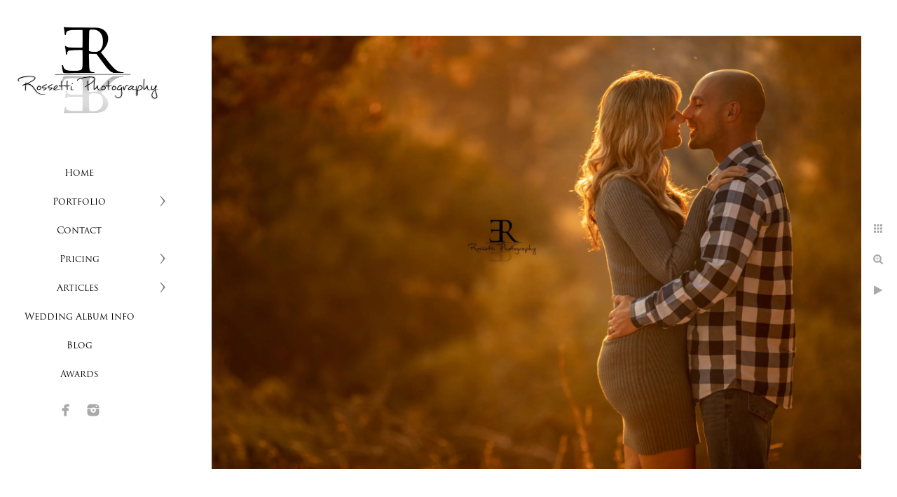

--- FILE ---
content_type: text/html; charset=utf-8
request_url: https://www.rossettiphotography.com/bay-area-family-photographer
body_size: 4806
content:
<!DOCTYPE html>
<!-- site by Good Gallery, www.goodgallery.com -->
<html class="no-js GalleryPage ">
<head>
<title>Bay Area family Photographer - Rossetti Photography The Premier   Wedding Photographer in the  San Francisco Bay Area & Napa Valley  </title>
<meta name="description" content="Bay Area family photos " />
<link rel="dns-prefetch" href="//cdn.goodgallery.com" /><link rel="dns-prefetch" href="//www.google-analytics.com" />

 <meta name="robots" content="noarchive" /> 	 <link rel="canonical" href="https://www.rossettiphotography.com/bay-area-family-photographer" />
 <style type="text/css">.YB:before{content: attr(data-c);display: block;height: 150em;}</style><link rel="stylesheet" type="text/css" media="print" onload="if(media!='all')media='all'" href="//cdn.goodgallery.com/9d75d655-520d-4a4a-82a1-5877daa732e2/d/Desktop-e0F9O3sb9Fqzz1_bHhuUZA-2-M2o8CsmiVizhOciMjw3fHA.css" />
<script type="text/javascript" src="//cdn.goodgallery.com/9d75d655-520d-4a4a-82a1-5877daa732e2/p/bundle-2teHGVEHG23F7yH4EM4Vng-20250629021656.js"></script>
<script type="text/javascript" src="//cdn.goodgallery.com/9d75d655-520d-4a4a-82a1-5877daa732e2/d/PageData-374y1qs8-e3b71f3a-36c9-4aec-874d-5e81e4980a7d-M2o8CsmiVizhOciMjw3fHA-2.js"></script>
<!--[if lt IE 9]><script type="text/javascript" src="/admin/Scripts/jQuery.XDomainRequest.js"></script><![endif]-->

<meta property="og:url" content="https://www.rossettiphotography.com/bay-area-family-photographer" />
<meta property="og:type" content="website" />
<meta property="og:site_name" content="Rossetti Photography The Premier   Wedding Photographer in the  San Francisco Bay Area &amp; Napa Valley  " />
<meta property="og:image" content="https://cdn.goodgallery.com/9d75d655-520d-4a4a-82a1-5877daa732e2/r/1024/2fqt56ba/bay-area-family-photographer.jpg" />
<meta property="og:title" content="Bay Area family Photographer - Rossetti Photography The Premier   Wedding Photographer in the  San Francisco Bay Area &amp; Napa Valley  " />
<meta property="og:description" content="Bay Area family photos " />

<script type="application/ld+json">{ "@context": "http://schema.org", "@type": "BreadcrumbList", "itemListElement": [ { "@type": "ListItem", "position": "1", "item": { "@id": "https://www.rossettiphotography.com/", "name": "Home" } } ] }</script>
<!-- Google tag (gtag.js) -->
<script async src="https://www.googletagmanager.com/gtag/js?id=G-5JMXGRQVXQ"></script>
<script>
  window.dataLayer = window.dataLayer || [];
  function gtag(){dataLayer.push(arguments);}
  gtag('js', new Date());

  gtag('config', 'G-5JMXGRQVXQ');
</script>

<style type="text/css" data-id="inline">
html.js, html.js body {margin:0;padding:0;}
.elementContainer img {width:100%}
ul.GalleryUIMenu {list-style: none;margin: 0;padding: 0} ul.GalleryUIMenu a {text-decoration: none} ul.GalleryUIMenu li {position: relative; white-space: nowrap}
.GalleryUISiteNavigation {background-color: rgba(0,0,0,0);width:250px}
.GalleryUIMenuTopLevel .GalleryUIMenu {display: inline-block} ul.GalleryUIMenu li, div.GalleryUIMenuSubMenuDiv li {text-transform:none}
.GalleryUIMenuTopLevel .GalleryUIMenu > li {padding: 10px 15px 10px 15px;border:0px solid #FFFFFF;border-left-width:0px;border-top-width:0px;white-space:normal;text-align:center}
.GalleryUIMenu > li {color:#000000;background-color:rgba(255, 255, 255, 1);font-size:13px;;position:relative}
.GalleryUIMenu > li > a {color:#000000} .GalleryUIMenu > li.Active > a {color:#000000}
.GalleryUIMenu > li.Active {color:#000000;background-color:rgba(255, 255, 255, 1)}
span.SubMenuArrow,span.SubMenuArrowLeft,span.SubMenuArrowRight,span.SubMenuArrowUp,span.SubMenuArrowDown {display:block;position:absolute;top:50%;right:10px;margin-top:-8px;height:16px;width:16px;background-color:transparent;} span.SubMenuArrowSizing {display:inline-block;width:26px;height:16px;opacity:0;margin-right:-2px;}

 .GalleryUISiteNavigation {position:fixed;top:0;left:0}
.GalleryUIMenuTopLevel .GalleryUIMenu {width:250px} .GalleryUISiteNavigation {height:100%}


html { font-family: 'Trajan Pro', serif ; } @font-face {     font-display:swap;font-family: 'Trajan Pro';     font-style: normal;     font-weight: 400;     src: local('Trajan Pro'), url(https://cdn.goodgallery.com/GoogleFont/TrajanPro/Trajan%20Pro%20Regular.ttf) format('truetype'); }
.GalleryUIMenu, .GalleryUIMenu a { font-family: 'Trajan Pro', serif ; } @font-face {     font-display:swap;font-family: 'Trajan Pro';     font-style: normal;     font-weight: 400;     src: local('Trajan Pro'), url(https://cdn.goodgallery.com/GoogleFont/TrajanPro/Trajan%20Pro%20Regular.ttf) format('truetype'); }
.PageTemplateText,.CaptionContainer,.PageInformationArea,.GGTextContent { font-family: 'Playfair Display', serif; } html:not(.wf-active) .PageTemplateText,html:not(.wf-active) .CaptionContainer,html:not(.wf-active) .PageInformationArea,html:not(.wf-active) .GGTextContent {font-family: serif}
h1, h2, h3, h4, h5, h6 { font-family: 'Trajan Pro', serif ;font-weight:700; } @font-face {     font-display:swap;font-family: 'Trajan Pro';     font-style: normal;     font-weight: 400;     src: local('Trajan Pro'), url(https://cdn.goodgallery.com/GoogleFont/TrajanPro/Trajan%20Pro%20Regular.ttf) format('truetype'); }
.GalleryUIContainer .NameMark { font-family: 'Trajan Pro', serif ; } @font-face {     font-display:swap;font-family: 'Trajan Pro';     font-style: normal;     font-weight: 400;     src: local('Trajan Pro'), url(https://cdn.goodgallery.com/GoogleFont/TrajanPro/Trajan%20Pro%20Regular.ttf) format('truetype'); }
.GalleryMenuContent .GGMenuPageHeading { font-family: 'Trajan Pro', serif ; } @font-face {     font-display:swap;font-family: 'Trajan Pro';     font-style: normal;     font-weight: 400;     src: local('Trajan Pro'), url(https://cdn.goodgallery.com/GoogleFont/TrajanPro/Trajan%20Pro%20Regular.ttf) format('truetype'); }
.GMLabel { font-family: 'Trajan Pro', serif ; } @font-face {     font-display:swap;font-family: 'Trajan Pro';     font-style: normal;     font-weight: 400;     src: local('Trajan Pro'), url(https://cdn.goodgallery.com/GoogleFont/TrajanPro/Trajan%20Pro%20Regular.ttf) format('truetype'); }
.GMTagline { font-family: 'Trajan Pro', serif ; } @font-face {     font-display:swap;font-family: 'Trajan Pro';     font-style: normal;     font-weight: 400;     src: local('Trajan Pro'), url(https://cdn.goodgallery.com/GoogleFont/TrajanPro/Trajan%20Pro%20Regular.ttf) format('truetype'); }
div.GGForm label.SectionHeading { font-family: 'Trajan Pro', serif ; } @font-face {     font-display:swap;font-family: 'Trajan Pro';     font-style: normal;     font-weight: 400;     src: local('Trajan Pro'), url(https://cdn.goodgallery.com/GoogleFont/TrajanPro/Trajan%20Pro%20Regular.ttf) format('truetype'); }
.GGHamburgerMenuLabel { font-family: 'Trajan Pro', serif ; } @font-face {     font-display:swap;font-family: 'Trajan Pro';     font-style: normal;     font-weight: 400;     src: local('Trajan Pro'), url(https://cdn.goodgallery.com/GoogleFont/TrajanPro/Trajan%20Pro%20Regular.ttf) format('truetype'); }
h2 { font-family: 'Trajan Pro', serif ;font-weight:700; } @font-face {     font-display:swap;font-family: 'Trajan Pro';     font-style: normal;     font-weight: 400;     src: local('Trajan Pro'), url(https://cdn.goodgallery.com/GoogleFont/TrajanPro/Trajan%20Pro%20Regular.ttf) format('truetype'); }
h3 { font-family: 'Trajan Pro', serif ;font-weight:700; } @font-face {     font-display:swap;font-family: 'Trajan Pro';     font-style: normal;     font-weight: 400;     src: local('Trajan Pro'), url(https://cdn.goodgallery.com/GoogleFont/TrajanPro/Trajan%20Pro%20Regular.ttf) format('truetype'); }
h4 { font-family: 'Trajan Pro', serif ;font-weight:700; } @font-face {     font-display:swap;font-family: 'Trajan Pro';     font-style: normal;     font-weight: 400;     src: local('Trajan Pro'), url(https://cdn.goodgallery.com/GoogleFont/TrajanPro/Trajan%20Pro%20Regular.ttf) format('truetype'); }
h5 { font-family: 'Trajan Pro', serif ;font-weight:700; } @font-face {     font-display:swap;font-family: 'Trajan Pro';     font-style: normal;     font-weight: 400;     src: local('Trajan Pro'), url(https://cdn.goodgallery.com/GoogleFont/TrajanPro/Trajan%20Pro%20Regular.ttf) format('truetype'); }
h6 { font-family: 'Trajan Pro', serif ;font-weight:700; } @font-face {     font-display:swap;font-family: 'Trajan Pro';     font-style: normal;     font-weight: 400;     src: local('Trajan Pro'), url(https://cdn.goodgallery.com/GoogleFont/TrajanPro/Trajan%20Pro%20Regular.ttf) format('truetype'); }
h1 { line-height: 1.45; text-transform: none; text-align: left; letter-spacing: 0px; }
h2 { line-height: 1.45; text-transform: none; text-align: left; letter-spacing: 0px;  }
h3 { line-height: 1.45; text-transform: none; text-align: left; letter-spacing: 0px; }
h4 { line-height: 1.45; text-transform: none; text-align: left; letter-spacing: 0px; }
h5 { line-height: 1.45; text-transform: none; text-align: left; letter-spacing: 0px; }
h6 { line-height: 1.45; text-transform: none; text-align: left; letter-spacing: 0px; }
.PageTemplateText,.CaptionContainer,.PageInformationArea,.GGTextContent { line-height: 1.45; text-transform: none; text-align: left; }
ul.GGBottomNavigation span { font-family: 'Trajan Pro', serif ; } @font-face {     font-display:swap;font-family: 'Trajan Pro';     font-style: normal;     font-weight: 400;     src: local('Trajan Pro'), url(https://cdn.goodgallery.com/GoogleFont/TrajanPro/Trajan%20Pro%20Regular.ttf) format('truetype'); }
.GGTextContent .GGBreadCrumbs .GGBreadCrumb, .GGTextContent .GGBreadCrumb span { font-family: 'Trajan Pro', serif ; } @font-face {     font-display:swap;font-family: 'Trajan Pro';     font-style: normal;     font-weight: 400;     src: local('Trajan Pro'), url(https://cdn.goodgallery.com/GoogleFont/TrajanPro/Trajan%20Pro%20Regular.ttf) format('truetype'); }


</style>
</head>
<body data-page-type="gallery" class="GalleryUIContainer" data-page-id="e3b71f3a-36c9-4aec-874d-5e81e4980a7d" data-tags="" data-menu-hash="M2o8CsmiVizhOciMjw3fHA" data-settings-hash="e0F9O3sb9Fqzz1_bHhuUZA" data-fotomotoid="" data-imglocation="//cdn.goodgallery.com/9d75d655-520d-4a4a-82a1-5877daa732e2/" data-cdn="//cdn.goodgallery.com/9d75d655-520d-4a4a-82a1-5877daa732e2" data-stoken="374y1qs8" data-settingstemplateid="">
<div class="GalleryUIContentParent" data-pretagged="true">
<div class="GalleryUIContentContainer" data-pretagged="true">
<div class="GalleryUIContent" data-pretagged="true"><div class="CanvasContainer" data-id="iibcx2btmfl" data-pretagged="true" style="overflow:hidden;"><div class="imgContainer" style="position:absolute;"><div class="dummy" style="padding-top:66.65%;"></div><div class="elementContainer" style="position:absolute;top:0;bottom:0;left:0;right:0;overflow:hidden;"><picture><source type="image/webp" sizes="135vw" srcset="//cdn.goodgallery.com/9d75d655-520d-4a4a-82a1-5877daa732e2/r/0200/2fqt56ba/bay-area-family-photographer.webp 200w, //cdn.goodgallery.com/9d75d655-520d-4a4a-82a1-5877daa732e2/r/0300/2fqt56ba/bay-area-family-photographer.webp 300w, //cdn.goodgallery.com/9d75d655-520d-4a4a-82a1-5877daa732e2/r/0480/2fqt56ba/bay-area-family-photographer.webp 480w, //cdn.goodgallery.com/9d75d655-520d-4a4a-82a1-5877daa732e2/r/0640/2fqt56ba/bay-area-family-photographer.webp 640w, //cdn.goodgallery.com/9d75d655-520d-4a4a-82a1-5877daa732e2/r/0800/2fqt56ba/bay-area-family-photographer.webp 800w, //cdn.goodgallery.com/9d75d655-520d-4a4a-82a1-5877daa732e2/r/1024/2fqt56ba/bay-area-family-photographer.webp 1024w, //cdn.goodgallery.com/9d75d655-520d-4a4a-82a1-5877daa732e2/r/1280/2fqt56ba/bay-area-family-photographer.webp 1280w, //cdn.goodgallery.com/9d75d655-520d-4a4a-82a1-5877daa732e2/r/1600/2fqt56ba/bay-area-family-photographer.webp 1600w, //cdn.goodgallery.com/9d75d655-520d-4a4a-82a1-5877daa732e2/r/1920/2fqt56ba/bay-area-family-photographer.webp 1920w" /><source type="image/jpeg" sizes="135vw" srcset="//cdn.goodgallery.com/9d75d655-520d-4a4a-82a1-5877daa732e2/r/0200/2fqt56ba/bay-area-family-photographer.jpg 200w, //cdn.goodgallery.com/9d75d655-520d-4a4a-82a1-5877daa732e2/r/0300/2fqt56ba/bay-area-family-photographer.jpg 300w, //cdn.goodgallery.com/9d75d655-520d-4a4a-82a1-5877daa732e2/r/0480/2fqt56ba/bay-area-family-photographer.jpg 480w, //cdn.goodgallery.com/9d75d655-520d-4a4a-82a1-5877daa732e2/r/0640/2fqt56ba/bay-area-family-photographer.jpg 640w, //cdn.goodgallery.com/9d75d655-520d-4a4a-82a1-5877daa732e2/r/0800/2fqt56ba/bay-area-family-photographer.jpg 800w, //cdn.goodgallery.com/9d75d655-520d-4a4a-82a1-5877daa732e2/r/1024/2fqt56ba/bay-area-family-photographer.jpg 1024w, //cdn.goodgallery.com/9d75d655-520d-4a4a-82a1-5877daa732e2/r/1280/2fqt56ba/bay-area-family-photographer.jpg 1280w, //cdn.goodgallery.com/9d75d655-520d-4a4a-82a1-5877daa732e2/r/1600/2fqt56ba/bay-area-family-photographer.jpg 1600w, //cdn.goodgallery.com/9d75d655-520d-4a4a-82a1-5877daa732e2/r/1920/2fqt56ba/bay-area-family-photographer.jpg 1920w" /><img src="//cdn.goodgallery.com/9d75d655-520d-4a4a-82a1-5877daa732e2/r/1024/2fqt56ba/bay-area-family-photographer.jpg" draggable="false" alt="Bay Area family Photographer" title="Bay Area family Photographer" srcset="//cdn.goodgallery.com/9d75d655-520d-4a4a-82a1-5877daa732e2/r/1024/2fqt56ba/bay-area-family-photographer.jpg, //cdn.goodgallery.com/9d75d655-520d-4a4a-82a1-5877daa732e2/r/1920/2fqt56ba/bay-area-family-photographer.jpg 2x" loading="lazy" /></picture></div></div></div></div>
</div>
<div class="prev"></div><div class="next"></div><span class="prev SingleImageHidden"></span><span class="next SingleImageHidden"></span>
<div class="GalleryUIThumbnailPanelContainerParent"></div>
</div>
        
<div class="GalleryUISiteNavigation"><a href="/" class="NavigationLogoTarget"><img src="https://logocdn.goodgallery.com/9d75d655-520d-4a4a-82a1-5877daa732e2/420x0/1x5fakxs/rl4p0iehduz.png" alt="Rossetti Photography The Premier   Wedding Photographer in the  San Francisco Bay Area & Napa Valley  " title="Rossetti Photography The Premier   Wedding Photographer in the  San Francisco Bay Area & Napa Valley  " border="0" style="padding: 20px 20px 40px 20px;" height="159" width="210"></a><div class="GalleryUIMenuTopLevel" data-predefined="true"><div class="GalleryUIMenuContainer" data-predefined="true"><ul class="GalleryUIMenu" data-predefined="true"><li data-pid="e3b71f3a-36c9-4aec-874d-5e81e4980a7d"><a href="/">Home</a><span class="SubMenuArrowSizing"> </span></li><li data-pid="209a6d81-708e-4227-9efd-d6b89180257a"><a href="/portfolio">Portfolio</a><span class="SubMenuArrow"> </span><span class="SubMenuArrowSizing"> </span></li><li data-pid="9c81811e-94a5-44d0-a60a-efa5d0165c6e"><a href="/contact">Contact</a><span class="SubMenuArrowSizing"> </span></li><li data-pid="f0c6a715-80c5-4e47-a5ad-5913a9ac1963"><a href="/pricing">Pricing</a><span class="SubMenuArrow"> </span><span class="SubMenuArrowSizing"> </span></li><li data-pid="e6767f7c-c9f8-4678-b5a2-b48d13703dd1"><a href="/articles-tips">Articles </a><span class="SubMenuArrow"> </span><span class="SubMenuArrowSizing"> </span></li><li data-pid="897d6c44-948f-440f-a211-10120d7552bd"><a href="https://express.adobe.com/page/8gXo46cAestD1/">Wedding Album info</a><span class="SubMenuArrowSizing"> </span></li><li data-pid="0c4feef8-d4ea-4a47-826c-5ad82a5a488b"><a href="/blog/">Blog</a><span class="SubMenuArrowSizing"> </span></li><li data-pid="2a93c5d4-7dab-42d5-9e93-4af8f3c0c5a6"><a href="/awards">Awards</a><span class="SubMenuArrowSizing"> </span></li><li data-pid="ddd2a484-889e-4499-af78-493918e7a3bb" class="TypeMenuHTML SocialNetwork"><span class="SubMenuArrowSizing"> </span></li></ul></div></div></div><div class="GalleryUIMenuSubLevel" style="opacity:0;display:none;z-index:10101;" data-pid="209a6d81-708e-4227-9efd-d6b89180257a"><div class="GalleryUIMenuContainer"><ul class="GalleryUIMenu"><li data-pid="c1fca67d-36c7-4662-9d4a-25dfa390357e"><a href="/portfolio/weddings">Weddings</a></li><li data-pid="a7612c65-c482-4c7b-a277-d7ebb7b54d9a"><a href="/portfolio/engagement">Engagement</a></li><li data-pid="8c334e25-b841-4ad2-9abc-b529671d9c2e"><a href="/portfolio/maternity">Maternity</a></li><li data-pid="d984fcc5-f732-411b-8280-957c83b847bf"><a href="/portfolio/boudoir">Boudoir</a></li><li data-pid="cc837333-8737-4866-96f4-625af904b3d6"><a href="/portfolio/fitness-photography">Fitness Photography</a></li><li data-pid="573dcd5e-b696-463b-b97c-f543e9f3586f"><a href="/portfolio/family">Family</a></li><li data-pid="423eac83-6f09-4af3-94fa-e8f77cd133d5"><a href="/portfolio/head-shots">Head Shots</a></li><li data-pid="0ca18de6-a010-4cd2-a7d7-c91f89e4803a"><a href="/portfolio/high-school-seniors">High School Seniors</a></li><li data-pid="a854f919-9823-4d45-82c8-1f0806ffc323"><a href="/portfolio/childrens-portraits">Children's Portraits</a></li></ul></div></div><div class="GalleryUIMenuSubLevel" style="opacity:0;display:none;z-index:10101;" data-pid="f0c6a715-80c5-4e47-a5ad-5913a9ac1963"><div class="GalleryUIMenuContainer"><ul class="GalleryUIMenu"><li data-pid="3ff705b2-456f-470d-9276-26eb89fddb87"><a href="/pricing/portrait-pricing">Portrait Pricing </a></li><li data-pid="beb6b5b9-a58c-41a3-8e7c-a98b76b85cdc"><a href="/pricing/wedding-pricing">Wedding Pricing </a></li></ul></div></div><div class="GalleryUIMenuSubLevel" style="opacity:0;display:none;z-index:10101;" data-pid="e6767f7c-c9f8-4678-b5a2-b48d13703dd1"><div class="GalleryUIMenuContainer"><ul class="GalleryUIMenu"><li data-pid="94827efb-38cb-461a-bfdd-9f602793685b"><a href="/articles-tips/charleston-family-mini-session">Charleston Family Mini Session</a></li><li data-pid="7797da60-d278-4b9b-8c8f-91452eecb20b"><a href="/articles-tips/rivermill-weddings">Rivermill Weddings </a></li><li data-pid="ef9ab711-43f3-4ebf-8033-dea18d48be5d"><a href="/articles-tips/photography-lessons">Photography Lessons</a></li><li data-pid="c103ef7a-110e-41e5-8053-59a2b3c00fe6"><a href="/articles-tips/yosemite-photo-tips">Yosemite photo tips</a></li><li data-pid="c781336c-7702-451a-81f3-3acae0b9d81f"><a href="/articles-tips/construction-photography">Construction Photography</a></li><li data-pid="65fa7f9c-4088-426f-a47e-861a15e7a645"><a href="/articles-tips/bay-area-event-photographer">Bay Area Event photographer</a></li><li data-pid="90546d23-d918-40c3-b943-5aa738772cf9"><a href="/articles-tips/wedding-venues-livermore"> Wedding Venues in Livermore</a></li><li data-pid="2d55376d-a2e1-40b1-a4cb-410b45632050"><a href="/articles-tips/weddings-heavenly">Weddings at Heavenly </a></li><li data-pid="afe960c4-d7e4-4ba9-99b1-16a4c8a745cb"><a href="/articles-tips/planning-palm-event-center-wedding">Planning a Palm Event Center wedding</a></li><li data-pid="ac6b5bff-1517-4393-b161-00e5efdc801d"><a href="/articles-tips/union-hill-wedding-venue">Union Hill Wedding Venue</a></li><li data-pid="8bfad78e-1f4d-40d8-9e2d-b6baddb4ae66"><a href="/articles-tips/purple-orchid-wedding-venue">Purple Orchid Wedding Venue</a></li><li data-pid="0e3946c1-ac9f-4e15-a144-18164a9c3503"><a href="/articles-tips/photo-spots-sf">Photo Spots in SF</a></li><li data-pid="aca4a4c6-881f-437e-8608-9573ef1c41cf"><a href="/articles-tips/bay-area-fine-art-photographer">Bay Area Fine Art Photographer</a></li><li data-pid="4d47ba2b-852f-4da3-b117-c359d5d0a2ee"><a href="/articles-tips/weddings-spring-creek">Weddings at Spring Creek</a></li><li data-pid="63504688-9ada-404d-b3e6-fe2fc7acfe60"><a href="/articles-tips/best-engagement-locations">Best Engagement Locations </a></li><li data-pid="bf9643c5-a679-4e2b-95be-fb31f289991b"><a href="/articles-tips/bay-area-headshot-photographer">Bay Area Headshot Photographer</a></li><li data-pid="fc651e5c-eabf-4e32-b60b-9e501cbe9981"><a href="/articles-tips/hiring-wedding-photographer">Hiring a wedding photographer</a></li><li data-pid="0885f850-96d5-4789-820e-0898bef1538c"><a href="/articles-tips/fitness-sessions">Fitness Sessions</a></li><li data-pid="1daea5e6-5bab-401f-8e90-b3f72e52dfbe"><a href="/articles-tips/high-school-senior-portraits">High School Senior Portraits </a></li><li data-pid="1b513845-4201-456c-8852-128051410f46"><a href="/articles-tips/weddings-san-juan-bautista">Weddings at San Juan Bautista </a></li><li data-pid="e70c8acb-b845-4d9d-bff9-2058d211da34"><a href="/articles-tips/refund-policy">Refund Policy </a></li><li data-pid="4fa4ef84-d3d0-472e-ad62-38b4a5d35912"><a href="/articles-tips/bay-area-wedding-venues">Bay Area Wedding Venues</a></li><li data-pid="383ab004-7ab0-4158-af80-b8ad705ca4d6"><a href="/articles-tips/engagement-photo-locations">Engagement photo locations</a></li><li data-pid="889a8f57-d76c-47bf-b640-1fc3bc383850"><a href="/articles-tips/fitness-lighting-tips">Fitness Lighting Tips </a></li><li data-pid="9f937877-34c1-4e54-aa50-a7a9720cf793"><a href="/articles-tips/html-EadRUfrXQy">Wedding Albums</a></li><li data-pid="6da06792-5f1e-4b2a-bc5b-afb6b55a8343"><a href="/articles-tips/san-francisco-city-hall">San Francisco City Hall</a></li></ul></div></div>
     

</body>
</html>
